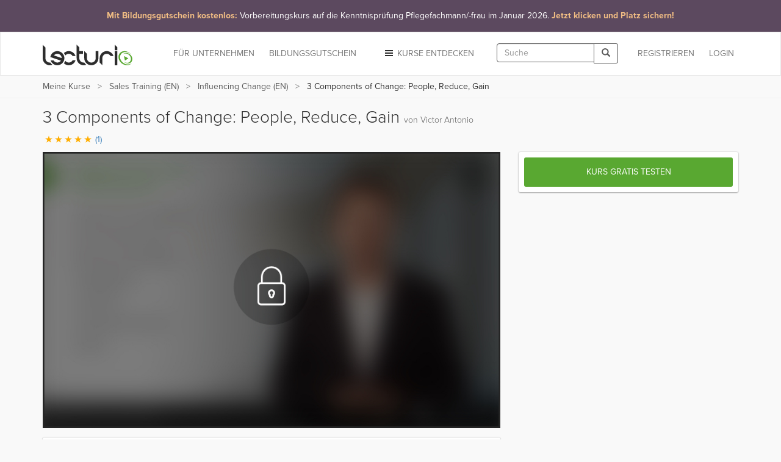

--- FILE ---
content_type: text/css
request_url: https://www.lecturio.de/fonts/review-stars.css
body_size: 358
content:
/**
 *   Contains ...
 *
 *   Created on : Jun 18, 2014, 10:17:09 AM
 *   Author     : iskren
 */


/**
 * Font ReviewStars
 */
@charset "UTF-8";

@font-face {
  font-family: "review-stars";
  src:url("review-stars.eot");
  src:url("review-stars.eot?#iefix") format("embedded-opentype"),
    url("review-stars.woff") format("woff"),
    url("review-stars.ttf") format("truetype"),
    url("review-stars.svg#review-stars") format("svg");
  font-weight: normal;
  font-style: normal;

}

.icon-rating {
  font-family: "review-stars" !important;
  font-style: normal !important;
  font-weight: normal !important;
  font-size: 15px;
  font-variant: normal !important;
  text-transform: none !important;
  speak: none;
  line-height: 17px;
  -webkit-font-smoothing: antialiased;
  -moz-osx-font-smoothing: grayscale;
}

.icon-rating-star:before,
.icon-rating-star-half:before,
.icon-rating-star-outline:before {
  display: inline-block;
  min-width: 16px;
}

.rating_container span:last-of-type {
  vertical-align: bottom;
}

.icon-rating-star:before {
  content: "d";
}
.icon-rating-star-half:before {
  content: "e";
}
.icon-rating-star-outline:before {
  content: "f";
}
